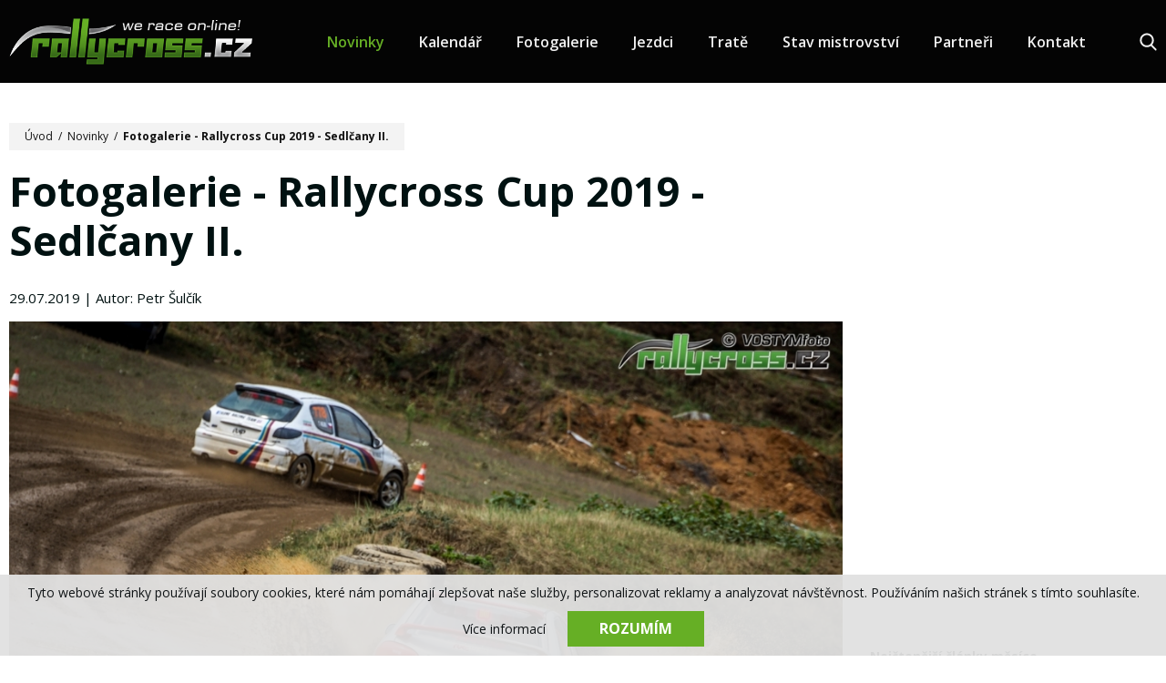

--- FILE ---
content_type: text/html; charset=UTF-8
request_url: https://www.rallycross.cz/novinky/fotogalerie-rallycross-cup-2019-sedlcany-ii
body_size: 7061
content:
<!DOCTYPE html>
<html lang="cs">
    <head>
        <meta charset="utf-8">
        <meta name="robots" content="index,follow">        <link rel="canonical" href="https://www.rallycross.cz/novinky/fotogalerie-rallycross-cup-2019-sedlcany-ii">
        <meta name="author" content="S2 STUDIO s.r.o. - INTERNETOVÉ SLUŽBY, GRAFIKA, VÝROBA REKLAMY, MARKETING, https://www.s2studio.cz, standa(at)s2studio.cz">
        <meta name="viewport" content="width=device-width, initial-scale=1.0">

        <meta name="keywords" content="rallycross, cb auto, zpravodajstv&iacute;, motosport, rally, z&aacute;vody, &scaron;ampion&aacute;t, mistrovstv&iacute; světa,Fotogalerie - Rallycross Cup 2019 - Sedlčany II." lang="cs">
        <meta name="description" content="Online zpravodajstv&iacute; ze světa rallycrosu - Fotogalerie - Rallycross Cup 2019 - Sedlčany II." lang="cs">

        <meta property="og:title" content="Fotogalerie - Rallycross Cup 2019 - Sedlčany II." />
        <meta property="og:description" content="Online zpravodajstv&iacute; ze světa rallycrosu - Fotogalerie - Rallycross Cup 2019 - Sedlčany II." /><meta property="og:image" content="https://www.rallycross.cz/media/images/news/fotogalerie-rallycross-cup-2019-sedlcany-ii.jpg" /><meta property="og:image:secure_url" content="https://www.rallycross.cz/media/images/news/fotogalerie-rallycross-cup-2019-sedlcany-ii.jpg" />
                <meta property="og:image:width" content="1320" />
                <meta property="og:image:height" content="880" /><meta property="og:image:alt" content="Fotogalerie - Rallycross Cup 2019 - Sedlčany II." />
        <meta property="og:url" content="https://www.rallycross.cz/novinky/fotogalerie-rallycross-cup-2019-sedlcany-ii">

        <title>Fotogalerie - Rallycross Cup 2019 - Sedlčany II. | Rallycross.cz</title>

        <noscript id="deferred-styles">
        <link rel="stylesheet" href="/templates/css/print.css" media="print">
        <link rel="stylesheet" href="/templates/css/slick.min.css">
        <link rel="stylesheet" href="/templates/css/alertify.core.css">
        <link rel="stylesheet" href="/templates/css/alertify.default.css">
        <link rel="stylesheet" href="/templates/css/baguetteBox.min.css">
        <link rel="stylesheet" href="/templates/css/chosen.min.css">
        </noscript>

        <link rel="stylesheet" href="/templates/css/perfect-scrollbar.min.css">

        <link rel="apple-touch-icon" sizes="180x180" href="/apple-touch-icon.png">
        <link rel="icon" type="image/png" sizes="32x32" href="/favicon-32x32.png">
        <link rel="icon" type="image/png" sizes="16x16" href="/favicon-16x16.png">
        <link rel="manifest" href="/site.webmanifest">
        <link rel="mask-icon" href="/safari-pinned-tab.svg" color="#66af25">
        <meta name="msapplication-TileColor" content="#ffffff">
        <meta name="theme-color" content="#66af25">

        
        <link rel="stylesheet" href="https://fonts.googleapis.com/css?family=Open+Sans:400,600,700&amp;subset=latin-ext">
        <link rel="stylesheet" href="/templates/css/style.css?v=10.11">        <script src='https://www.google.com/recaptcha/api.js'></script>
        <script type="application/ld+json">
            {
            "@context": "http://schema.org",
            "@type": "WebPage",
            "breadcrumb": 
            {
            "@context": "http://schema.org",
            "@type": "BreadcrumbList",
            "itemListElement":
            [
             {
            "@type": "ListItem",
            "position": 1,
            "item":
            {
             "@id": "https://www.rallycross.cz",
             "name": "Úvod"
             }
           }
           
          ,{
            "@type": "ListItem",
            "position": 2,
            "item":
            {
             "@id": "/novinky/fotogalerie-rallycross-cup-2019-sedlcany-ii",
             "name": "Fotogalerie - Rallycross Cup 2019 - Sedlčany II."
             }
           }
           
            ]
           }
            ,
            "url": "https://www.rallycross.cz/novinky/fotogalerie-rallycross-cup-2019-sedlcany-ii",
            "name": "Fotogalerie - Rallycross Cup 2019 - Sedlčany II.",
            "lastReviewed":"2019-07-29T07:34:40+02:00",
                    "image":{
                        "@context": "http://schema.org",
                        "@type": "ImageObject",
                        "contentUrl": "https://www.rallycross.cz/media/images/news/fotogalerie-rallycross-cup-2019-sedlcany-ii.jpg",
                        "dateModified": "2019-07-29T07:34:40+02:00",
                        "name": "Fotogalerie - Rallycross Cup 2019 - Sedlčany II.",
                        "thumbnail":{
                                    "@context": "http://schema.org",
                                    "@type": "ImageObject",
                                    "contentUrl": "https://www.rallycross.cz/media/thumbs/news/thumb_300x300_fotogalerie-rallycross-cup-2019-sedlcany-ii.jpg?v=1564378480",
                                    "dateModified": "2019-07-29T07:34:40+02:00"
                                  }
                      },
                                "description": ""
            }
        </script>


        <!-- Global site tag (gtag.js) - Google Analytics -->
<script async src="https://www.googletagmanager.com/gtag/js?id=UA-142701290-1"></script>
<script>
  window.dataLayer = window.dataLayer || [];
  function gtag(){dataLayer.push(arguments);}
  gtag('js', new Date());

  gtag('config', 'UA-142701290-1');
</script>    </head>

    <body class="p_news">
        <div class="cookies">     <span>Tyto webové stránky používají soubory cookies, které nám pomáhají zlepšovat naše služby, personalizovat reklamy a analyzovat návštěvnost. Používáním našich stránek s tímto souhlasíte.</span>     <div class="right">         <a href="/zpracovani-osobnich-udaju" class="popup">Více informací</a>         <button id="cookie_agreed" class="submit btn" type="submit">Rozumím</button>     </div>   </div><div id="fb-root"></div><script async defer crossorigin="anonymous" src="https://connect.facebook.net/cs_CZ/sdk.js#xfbml=1&version=v19.0" nonce="88wTtqS6"></script><header><div class="limited"><div class="logo"><a href="/" title="Rallycross.cz"><img src="/images/logo.png" alt="Rallycross.cz" title="Rallycross.cz"></a></div><div class="right_block"><div class="menu"><ul><li  class="menu_item_first active_menu_item"><a title="" href="/novinky" >Novinky</a></li><li  class="menu_item "><a title="" href="/kalendar" >Kalendář</a></li><li  class="menu_item "><a title="" href="/fotogalerie" >Fotogalerie</a></li><li  class="menu_item "><a title="" href="/jezdci" >Jezdci</a></li><li  class="menu_item "><a title="" href="/trate" >Tratě</a></li><li  class="menu_item "><a title="" href="/vysledky" >Stav mistrovství</a></li><li  class="menu_item "><a title="" href="/partneri" >Partneři</a></li><li  class="menu_item_last "><a title="" href="/kontakt" >Kontakt</a></li></ul></div><div class="search_btn"><div class="wrap"><a href="javascript:void(0)" class="b"><svg xmlns="http://www.w3.org/2000/svg" viewBox="0 0 56.966 56.966"><path d="M55.146,51.887L41.588,37.786c3.486-4.144,5.396-9.358,5.396-14.786c0-12.682-10.318-23-23-23s-23,10.318-23,23s10.318,23,23,23c4.761,0,9.298-1.436,13.177-4.162l13.661,14.208c0.571,0.593,1.339,0.92,2.162,0.92c0.779,0,1.518-0.297,2.079-0.837C56.255,54.982,56.293,53.08,55.146,51.887z M23.984,6c9.374,0,17,7.626,17,17s-7.626,17-17,17s-17-7.626-17-17S14.61,6,23.984,6z"/></svg></a><div class="formwrp"><div class="form"><form class="search_form" action="/search" method="get"><input type="text" id="s" name="s" value="" placeholder="Zadejte hledaný výraz..." /><button type="submit" class="btn">Hledat</button></form></div><a href="javascript:void(0)" class="close"><svg xmlns="http://www.w3.org/2000/svg" viewBox="0 0 46 46"><line class="st0" x1="4.3" y1="4" x2="41.9" y2="42.2"></line><line class="st0" x1="41.9" y1="4" x2="4.3" y2="42.2"></line></svg></a></div></div></div><a class="menu_btn" href="javascript:void(0)">      <span class="l1"></span>      <span class="l2"></span>      <span class="t">menu</span></a></div></div></header><div class="res_menu"><div class="wrap" id="rmm"><ul><li  class="menu_item_first active_menu_item"><a title="" href="/novinky" >Novinky</a></li><li  class="menu_item "><a title="" href="/kalendar" >Kalendář</a></li><li  class="menu_item "><a title="" href="/fotogalerie" >Fotogalerie</a></li><li  class="menu_item "><a title="" href="/jezdci" >Jezdci</a></li><li  class="menu_item "><a title="" href="/trate" >Tratě</a></li><li  class="menu_item "><a title="" href="/vysledky" >Stav mistrovství</a></li><li  class="menu_item "><a title="" href="/partneri" >Partneři</a></li><li  class="menu_item_last "><a title="" href="/kontakt" >Kontakt</a></li></ul></div><div class="bottom_block"><p><a href="https://cs-cz.facebook.com/rallycrosscz/" target="_blank"><img alt="Najdete nás na Facebooku" src="/media/editor/fb.svg" style="height:52px; width:52px" title="Najdete nás na Facebooku" /></a><a href="https://www.instagram.com/rallycrosscz/" target="_blank"><img alt="Instagram" src="/media/editor/insta.svg" style="height:52px; width:52px" /></a><a href="https://www.youtube.com/channel/UC7QxvaeqcwlqwU1L73vEl8A" target="_blank"><img alt="Youtube" src="/media/editor/yt.svg" style="height:52px; width:52px" /></a><a href="/news?task=rss" target="_blank"><img alt="RSS" src="/media/editor/rs.svg" style="height:52px; width:52px" /></a></p>
</div></div><div class="gap"></div><main><div class="limited"><section><div class="breadcrumbs"><a href="/">Úvod</a>&nbsp; /&nbsp;&nbsp;<a href="/novinky">Novinky</a>&nbsp; /&nbsp;&nbsp;<span>Fotogalerie - Rallycross Cup 2019 - Sedlčany II.</span></div><h1>Fotogalerie - Rallycross Cup 2019 - Sedlčany II.</h1><div class="pub_author">29.07.2019 | Autor: Petr Šulčík</div><a href="/media/thumbs/news/thumb_2000x2000_fotogalerie-rallycross-cup-2019-sedlcany-ii.jpg?v=1564378480" title="Fotogalerie - Rallycross Cup 2019 - Sedlčany II." class="lightbox bigill"><img class="illustration_image" src="/media/thumbs/news/thumb_1050x1050_fotogalerie-rallycross-cup-2019-sedlcany-ii.jpg?v=1564378480" alt="Fotogalerie - Rallycross Cup 2019 - Sedlčany II."></a><article><div class="perex">Fotogalerie ze třetího závodu Rallycross Cupu 2019, který se jel v Sedlčanech od Michala Vostárka.</div><p><img alt="" src="/media/editor/RXCUP19/7.jpg" style="height:547px; width:820px" /><img alt="" src="/media/editor/RXCUP19/77.jpg" style="height:547px; width:820px" /></p>
<div class="gallery"><div class="gallery_title">Rallycross Cup 2019 - Sedlčany II.<span>(96)</span></div><div class="gallery_description"></div><a href="/media/thumbs/gallery/thumb_2000x2000_1_5.jpg?v=1564378221" class="lb"><img src="/media/thumbs/gallery/thumb_202x144_1_5.jpg?v=1564378144" alt="1" title="Kliknutím zvětšíte" class="gallery_img"><span title="Kliknutím zvětšíte"></span></a><a href="/media/thumbs/gallery/thumb_2000x2000_2_4.jpg?v=1564378221" class="lb"><img src="/media/thumbs/gallery/thumb_202x144_2_4.jpg?v=1564378145" alt="2" title="Kliknutím zvětšíte" class="gallery_img"><span title="Kliknutím zvětšíte"></span></a><a href="/media/thumbs/gallery/thumb_2000x2000_3_4.jpg?v=1564378221" class="lb"><img src="/media/thumbs/gallery/thumb_202x144_3_4.jpg?v=1564378145" alt="3" title="Kliknutím zvětšíte" class="gallery_img"><span title="Kliknutím zvětšíte"></span></a><a href="/media/thumbs/gallery/thumb_2000x2000_4_4.jpg?v=1564378221" class="lb"><img src="/media/thumbs/gallery/thumb_202x144_4_4.jpg?v=1564378146" alt="4" title="Kliknutím zvětšíte" class="gallery_img"><span title="Kliknutím zvětšíte"></span></a><div class="hid"><button class="btn"><span>Načíst další</span><svg xmlns="http://www.w3.org/2000/svg" viewBox="0 0 31.5 31.5"><path d="M5,21.2c-0.4-0.4-0.4-1.1,0-1.6c0.4-0.4,1.1-0.4,1.6,0l8,8V1.1c0-0.6,0.5-1.1,1.1-1.1s1.1,0.5,1.1,1.1v26.6l8-8c0.4-0.4,1.2-0.4,1.6,0c0.4,0.4,0.4,1.1,0,1.6l-10,10c-0.4,0.4-1.1,0.4-1.6,0L5,21.2z"/></svg></button><a href="/media/thumbs/gallery/thumb_2000x2000_5_5.jpg?v=1564378221" class="lb"><img src="/media/thumbs/gallery/thumb_202x144_5_5.jpg?v=1564378146" alt="5" title="Kliknutím zvětšíte" class="gallery_img"><span title="Kliknutím zvětšíte"></span></a><a href="/media/thumbs/gallery/thumb_2000x2000_6_4.jpg?v=1564378221" class="lb"><img src="/media/thumbs/gallery/thumb_202x144_6_4.jpg?v=1564378147" alt="6" title="Kliknutím zvětšíte" class="gallery_img"><span title="Kliknutím zvětšíte"></span></a><a href="/media/thumbs/gallery/thumb_2000x2000_7_4.jpg?v=1564378221" class="lb"><img src="/media/thumbs/gallery/thumb_202x144_7_4.jpg?v=1564378148" alt="7" title="Kliknutím zvětšíte" class="gallery_img"><span title="Kliknutím zvětšíte"></span></a><a href="/media/thumbs/gallery/thumb_2000x2000_8_4.jpg?v=1564378221" class="lb"><img src="/media/thumbs/gallery/thumb_202x144_8_4.jpg?v=1564378149" alt="8" title="Kliknutím zvětšíte" class="gallery_img"><span title="Kliknutím zvětšíte"></span></a><a href="/media/thumbs/gallery/thumb_2000x2000_9_4.jpg?v=1564378221" class="lb"><img src="/media/thumbs/gallery/thumb_202x144_9_4.jpg?v=1564378149" alt="9" title="Kliknutím zvětšíte" class="gallery_img"><span title="Kliknutím zvětšíte"></span></a><a href="/media/thumbs/gallery/thumb_2000x2000_10_6.jpg?v=1564378221" class="lb"><img src="/media/thumbs/gallery/thumb_202x144_10_6.jpg?v=1564378150" alt="10" title="Kliknutím zvětšíte" class="gallery_img"><span title="Kliknutím zvětšíte"></span></a><a href="/media/thumbs/gallery/thumb_2000x2000_11_5.jpg?v=1564378221" class="lb"><img src="/media/thumbs/gallery/thumb_202x144_11_5.jpg?v=1564378151" alt="11" title="Kliknutím zvětšíte" class="gallery_img"><span title="Kliknutím zvětšíte"></span></a><a href="/media/thumbs/gallery/thumb_2000x2000_12_5.jpg?v=1564378221" class="lb"><img src="/media/thumbs/gallery/thumb_202x144_12_5.jpg?v=1564378151" alt="12" title="Kliknutím zvětšíte" class="gallery_img"><span title="Kliknutím zvětšíte"></span></a><a href="/media/thumbs/gallery/thumb_2000x2000_13_5.jpg?v=1564378221" class="lb"><img src="/media/thumbs/gallery/thumb_202x144_13_5.jpg?v=1564378152" alt="13" title="Kliknutím zvětšíte" class="gallery_img"><span title="Kliknutím zvětšíte"></span></a><a href="/media/thumbs/gallery/thumb_2000x2000_14_5.jpg?v=1564378221" class="lb"><img src="/media/thumbs/gallery/thumb_202x144_14_5.jpg?v=1564378153" alt="14" title="Kliknutím zvětšíte" class="gallery_img"><span title="Kliknutím zvětšíte"></span></a><a href="/media/thumbs/gallery/thumb_2000x2000_15_6.jpg?v=1564378221" class="lb"><img src="/media/thumbs/gallery/thumb_202x144_15_6.jpg?v=1564378153" alt="15" title="Kliknutím zvětšíte" class="gallery_img"><span title="Kliknutím zvětšíte"></span></a><a href="/media/thumbs/gallery/thumb_2000x2000_16_5.jpg?v=1564378221" class="lb"><img src="/media/thumbs/gallery/thumb_202x144_16_5.jpg?v=1564378154" alt="16" title="Kliknutím zvětšíte" class="gallery_img"><span title="Kliknutím zvětšíte"></span></a><a href="/media/thumbs/gallery/thumb_2000x2000_17_5.jpg?v=1564378221" class="lb"><img src="/media/thumbs/gallery/thumb_202x144_17_5.jpg?v=1564378155" alt="17" title="Kliknutím zvětšíte" class="gallery_img"><span title="Kliknutím zvětšíte"></span></a><a href="/media/thumbs/gallery/thumb_2000x2000_18_5.jpg?v=1564378221" class="lb"><img src="/media/thumbs/gallery/thumb_202x144_18_5.jpg?v=1564378155" alt="18" title="Kliknutím zvětšíte" class="gallery_img"><span title="Kliknutím zvětšíte"></span></a><a href="/media/thumbs/gallery/thumb_2000x2000_19_6.jpg?v=1564378221" class="lb"><img src="/media/thumbs/gallery/thumb_202x144_19_6.jpg?v=1564378156" alt="19" title="Kliknutím zvětšíte" class="gallery_img"><span title="Kliknutím zvětšíte"></span></a><a href="/media/thumbs/gallery/thumb_2000x2000_20_5.jpg?v=1564378221" class="lb"><img src="/media/thumbs/gallery/thumb_202x144_20_5.jpg?v=1564378157" alt="20" title="Kliknutím zvětšíte" class="gallery_img"><span title="Kliknutím zvětšíte"></span></a><a href="/media/thumbs/gallery/thumb_2000x2000_21_5.jpg?v=1564378221" class="lb"><img src="/media/thumbs/gallery/thumb_202x144_21_5.jpg?v=1564378158" alt="21" title="Kliknutím zvětšíte" class="gallery_img"><span title="Kliknutím zvětšíte"></span></a><a href="/media/thumbs/gallery/thumb_2000x2000_22_5.jpg?v=1564378221" class="lb"><img src="/media/thumbs/gallery/thumb_202x144_22_5.jpg?v=1564378158" alt="22" title="Kliknutím zvětšíte" class="gallery_img"><span title="Kliknutím zvětšíte"></span></a><a href="/media/thumbs/gallery/thumb_2000x2000_23_5.jpg?v=1564378221" class="lb"><img src="/media/thumbs/gallery/thumb_202x144_23_5.jpg?v=1564378159" alt="23" title="Kliknutím zvětšíte" class="gallery_img"><span title="Kliknutím zvětšíte"></span></a><a href="/media/thumbs/gallery/thumb_2000x2000_24_5.jpg?v=1564378221" class="lb"><img src="/media/thumbs/gallery/thumb_202x144_24_5.jpg?v=1564378159" alt="24" title="Kliknutím zvětšíte" class="gallery_img"><span title="Kliknutím zvětšíte"></span></a><a href="/media/thumbs/gallery/thumb_2000x2000_25_6.jpg?v=1564378221" class="lb"><img src="/media/thumbs/gallery/thumb_202x144_25_6.jpg?v=1564378160" alt="25" title="Kliknutím zvětšíte" class="gallery_img"><span title="Kliknutím zvětšíte"></span></a><a href="/media/thumbs/gallery/thumb_2000x2000_26_5.jpg?v=1564378221" class="lb"><img src="/media/thumbs/gallery/thumb_202x144_26_5.jpg?v=1564378160" alt="26" title="Kliknutím zvětšíte" class="gallery_img"><span title="Kliknutím zvětšíte"></span></a><a href="/media/thumbs/gallery/thumb_2000x2000_27_5.jpg?v=1564378221" class="lb"><img src="/media/thumbs/gallery/thumb_202x144_27_5.jpg?v=1564378161" alt="27" title="Kliknutím zvětšíte" class="gallery_img"><span title="Kliknutím zvětšíte"></span></a><a href="/media/thumbs/gallery/thumb_2000x2000_28_5.jpg?v=1564378221" class="lb"><img src="/media/thumbs/gallery/thumb_202x144_28_5.jpg?v=1564378162" alt="28" title="Kliknutím zvětšíte" class="gallery_img"><span title="Kliknutím zvětšíte"></span></a><a href="/media/thumbs/gallery/thumb_2000x2000_29_5.jpg?v=1564378221" class="lb"><img src="/media/thumbs/gallery/thumb_202x144_29_5.jpg?v=1564378163" alt="29" title="Kliknutím zvětšíte" class="gallery_img"><span title="Kliknutím zvětšíte"></span></a><a href="/media/thumbs/gallery/thumb_2000x2000_30_6.jpg?v=1564378221" class="lb"><img src="/media/thumbs/gallery/thumb_202x144_30_6.jpg?v=1564378163" alt="30" title="Kliknutím zvětšíte" class="gallery_img"><span title="Kliknutím zvětšíte"></span></a><a href="/media/thumbs/gallery/thumb_2000x2000_31_5.jpg?v=1564378221" class="lb"><img src="/media/thumbs/gallery/thumb_202x144_31_5.jpg?v=1564378164" alt="31" title="Kliknutím zvětšíte" class="gallery_img"><span title="Kliknutím zvětšíte"></span></a><a href="/media/thumbs/gallery/thumb_2000x2000_32_5.jpg?v=1564378221" class="lb"><img src="/media/thumbs/gallery/thumb_202x144_32_5.jpg?v=1564378164" alt="32" title="Kliknutím zvětšíte" class="gallery_img"><span title="Kliknutím zvětšíte"></span></a><a href="/media/thumbs/gallery/thumb_2000x2000_33_5.jpg?v=1564378221" class="lb"><img src="/media/thumbs/gallery/thumb_202x144_33_5.jpg?v=1564378165" alt="33" title="Kliknutím zvětšíte" class="gallery_img"><span title="Kliknutím zvětšíte"></span></a><a href="/media/thumbs/gallery/thumb_2000x2000_34_5.jpg?v=1564378221" class="lb"><img src="/media/thumbs/gallery/thumb_202x144_34_5.jpg?v=1564378166" alt="34" title="Kliknutím zvětšíte" class="gallery_img"><span title="Kliknutím zvětšíte"></span></a><a href="/media/thumbs/gallery/thumb_2000x2000_35_6.jpg?v=1564378221" class="lb"><img src="/media/thumbs/gallery/thumb_202x144_35_6.jpg?v=1564378166" alt="35" title="Kliknutím zvětšíte" class="gallery_img"><span title="Kliknutím zvětšíte"></span></a><a href="/media/thumbs/gallery/thumb_2000x2000_36_5.jpg?v=1564378221" class="lb"><img src="/media/thumbs/gallery/thumb_202x144_36_5.jpg?v=1564378167" alt="36" title="Kliknutím zvětšíte" class="gallery_img"><span title="Kliknutím zvětšíte"></span></a><a href="/media/thumbs/gallery/thumb_2000x2000_37_5.jpg?v=1564378221" class="lb"><img src="/media/thumbs/gallery/thumb_202x144_37_5.jpg?v=1564378168" alt="37" title="Kliknutím zvětšíte" class="gallery_img"><span title="Kliknutím zvětšíte"></span></a><a href="/media/thumbs/gallery/thumb_2000x2000_38_5.jpg?v=1564378221" class="lb"><img src="/media/thumbs/gallery/thumb_202x144_38_5.jpg?v=1564378169" alt="38" title="Kliknutím zvětšíte" class="gallery_img"><span title="Kliknutím zvětšíte"></span></a><a href="/media/thumbs/gallery/thumb_2000x2000_39_5.jpg?v=1564378221" class="lb"><img src="/media/thumbs/gallery/thumb_202x144_39_5.jpg?v=1564378169" alt="39" title="Kliknutím zvětšíte" class="gallery_img"><span title="Kliknutím zvětšíte"></span></a><a href="/media/thumbs/gallery/thumb_2000x2000_40_6.jpg?v=1564378221" class="lb"><img src="/media/thumbs/gallery/thumb_202x144_40_6.jpg?v=1564378170" alt="40" title="Kliknutím zvětšíte" class="gallery_img"><span title="Kliknutím zvětšíte"></span></a><a href="/media/thumbs/gallery/thumb_2000x2000_41_5.jpg?v=1564378221" class="lb"><img src="/media/thumbs/gallery/thumb_202x144_41_5.jpg?v=1564378171" alt="41" title="Kliknutím zvětšíte" class="gallery_img"><span title="Kliknutím zvětšíte"></span></a><a href="/media/thumbs/gallery/thumb_2000x2000_42_6.jpg?v=1564378221" class="lb"><img src="/media/thumbs/gallery/thumb_202x144_42_6.jpg?v=1564378172" alt="42" title="Kliknutím zvětšíte" class="gallery_img"><span title="Kliknutím zvětšíte"></span></a><a href="/media/thumbs/gallery/thumb_2000x2000_43_6.jpg?v=1564378221" class="lb"><img src="/media/thumbs/gallery/thumb_202x144_43_6.jpg?v=1564378172" alt="43" title="Kliknutím zvětšíte" class="gallery_img"><span title="Kliknutím zvětšíte"></span></a><a href="/media/thumbs/gallery/thumb_2000x2000_44_6.jpg?v=1564378221" class="lb"><img src="/media/thumbs/gallery/thumb_202x144_44_6.jpg?v=1564378173" alt="44" title="Kliknutím zvětšíte" class="gallery_img"><span title="Kliknutím zvětšíte"></span></a><a href="/media/thumbs/gallery/thumb_2000x2000_45_6.jpg?v=1564378221" class="lb"><img src="/media/thumbs/gallery/thumb_202x144_45_6.jpg?v=1564378174" alt="45" title="Kliknutím zvětšíte" class="gallery_img"><span title="Kliknutím zvětšíte"></span></a><a href="/media/thumbs/gallery/thumb_2000x2000_46_6.jpg?v=1564378221" class="lb"><img src="/media/thumbs/gallery/thumb_202x144_46_6.jpg?v=1564378175" alt="46" title="Kliknutím zvětšíte" class="gallery_img"><span title="Kliknutím zvětšíte"></span></a><a href="/media/thumbs/gallery/thumb_2000x2000_47_6.jpg?v=1564378221" class="lb"><img src="/media/thumbs/gallery/thumb_202x144_47_6.jpg?v=1564378175" alt="47" title="Kliknutím zvětšíte" class="gallery_img"><span title="Kliknutím zvětšíte"></span></a><a href="/media/thumbs/gallery/thumb_2000x2000_48_6.jpg?v=1564378221" class="lb"><img src="/media/thumbs/gallery/thumb_202x144_48_6.jpg?v=1564378176" alt="48" title="Kliknutím zvětšíte" class="gallery_img"><span title="Kliknutím zvětšíte"></span></a><a href="/media/thumbs/gallery/thumb_2000x2000_49_6.jpg?v=1564378221" class="lb"><img src="/media/thumbs/gallery/thumb_202x144_49_6.jpg?v=1564378177" alt="49" title="Kliknutím zvětšíte" class="gallery_img"><span title="Kliknutím zvětšíte"></span></a><a href="/media/thumbs/gallery/thumb_2000x2000_50_6.jpg?v=1564378221" class="lb"><img src="/media/thumbs/gallery/thumb_202x144_50_6.jpg?v=1564378178" alt="50" title="Kliknutím zvětšíte" class="gallery_img"><span title="Kliknutím zvětšíte"></span></a><a href="/media/thumbs/gallery/thumb_2000x2000_51_6.jpg?v=1564378221" class="lb"><img src="/media/thumbs/gallery/thumb_202x144_51_6.jpg?v=1564378179" alt="51" title="Kliknutím zvětšíte" class="gallery_img"><span title="Kliknutím zvětšíte"></span></a><a href="/media/thumbs/gallery/thumb_2000x2000_52_6.jpg?v=1564378221" class="lb"><img src="/media/thumbs/gallery/thumb_202x144_52_6.jpg?v=1564378179" alt="52" title="Kliknutím zvětšíte" class="gallery_img"><span title="Kliknutím zvětšíte"></span></a><a href="/media/thumbs/gallery/thumb_2000x2000_53_6.jpg?v=1564378221" class="lb"><img src="/media/thumbs/gallery/thumb_202x144_53_6.jpg?v=1564378180" alt="53" title="Kliknutím zvětšíte" class="gallery_img"><span title="Kliknutím zvětšíte"></span></a><a href="/media/thumbs/gallery/thumb_2000x2000_54_6.jpg?v=1564378221" class="lb"><img src="/media/thumbs/gallery/thumb_202x144_54_6.jpg?v=1564378181" alt="54" title="Kliknutím zvětšíte" class="gallery_img"><span title="Kliknutím zvětšíte"></span></a><a href="/media/thumbs/gallery/thumb_2000x2000_55_6.jpg?v=1564378221" class="lb"><img src="/media/thumbs/gallery/thumb_202x144_55_6.jpg?v=1564378182" alt="55" title="Kliknutím zvětšíte" class="gallery_img"><span title="Kliknutím zvětšíte"></span></a><a href="/media/thumbs/gallery/thumb_2000x2000_56_6.jpg?v=1564378221" class="lb"><img src="/media/thumbs/gallery/thumb_202x144_56_6.jpg?v=1564378182" alt="56" title="Kliknutím zvětšíte" class="gallery_img"><span title="Kliknutím zvětšíte"></span></a><a href="/media/thumbs/gallery/thumb_2000x2000_57_6.jpg?v=1564378221" class="lb"><img src="/media/thumbs/gallery/thumb_202x144_57_6.jpg?v=1564378183" alt="57" title="Kliknutím zvětšíte" class="gallery_img"><span title="Kliknutím zvětšíte"></span></a><a href="/media/thumbs/gallery/thumb_2000x2000_58_6.jpg?v=1564378221" class="lb"><img src="/media/thumbs/gallery/thumb_202x144_58_6.jpg?v=1564378184" alt="58" title="Kliknutím zvětšíte" class="gallery_img"><span title="Kliknutím zvětšíte"></span></a><a href="/media/thumbs/gallery/thumb_2000x2000_59_6.jpg?v=1564378221" class="lb"><img src="/media/thumbs/gallery/thumb_202x144_59_6.jpg?v=1564378185" alt="59" title="Kliknutím zvětšíte" class="gallery_img"><span title="Kliknutím zvětšíte"></span></a><a href="/media/thumbs/gallery/thumb_2000x2000_60_6.jpg?v=1564378221" class="lb"><img src="/media/thumbs/gallery/thumb_202x144_60_6.jpg?v=1564378186" alt="60" title="Kliknutím zvětšíte" class="gallery_img"><span title="Kliknutím zvětšíte"></span></a><a href="/media/thumbs/gallery/thumb_2000x2000_61_5.jpg?v=1564378221" class="lb"><img src="/media/thumbs/gallery/thumb_202x144_61_5.jpg?v=1564378187" alt="61" title="Kliknutím zvětšíte" class="gallery_img"><span title="Kliknutím zvětšíte"></span></a><a href="/media/thumbs/gallery/thumb_2000x2000_62_5.jpg?v=1564378221" class="lb"><img src="/media/thumbs/gallery/thumb_202x144_62_5.jpg?v=1564378188" alt="62" title="Kliknutím zvětšíte" class="gallery_img"><span title="Kliknutím zvětšíte"></span></a><a href="/media/thumbs/gallery/thumb_2000x2000_63_5.jpg?v=1564378221" class="lb"><img src="/media/thumbs/gallery/thumb_202x144_63_5.jpg?v=1564378189" alt="63" title="Kliknutím zvětšíte" class="gallery_img"><span title="Kliknutím zvětšíte"></span></a><a href="/media/thumbs/gallery/thumb_2000x2000_64_5.jpg?v=1564378221" class="lb"><img src="/media/thumbs/gallery/thumb_202x144_64_5.jpg?v=1564378189" alt="64" title="Kliknutím zvětšíte" class="gallery_img"><span title="Kliknutím zvětšíte"></span></a><a href="/media/thumbs/gallery/thumb_2000x2000_65_5.jpg?v=1564378221" class="lb"><img src="/media/thumbs/gallery/thumb_202x144_65_5.jpg?v=1564378190" alt="65" title="Kliknutím zvětšíte" class="gallery_img"><span title="Kliknutím zvětšíte"></span></a><a href="/media/thumbs/gallery/thumb_2000x2000_66_5.jpg?v=1564378221" class="lb"><img src="/media/thumbs/gallery/thumb_202x144_66_5.jpg?v=1564378191" alt="66" title="Kliknutím zvětšíte" class="gallery_img"><span title="Kliknutím zvětšíte"></span></a><a href="/media/thumbs/gallery/thumb_2000x2000_67_5.jpg?v=1564378221" class="lb"><img src="/media/thumbs/gallery/thumb_202x144_67_5.jpg?v=1564378192" alt="67" title="Kliknutím zvětšíte" class="gallery_img"><span title="Kliknutím zvětšíte"></span></a><a href="/media/thumbs/gallery/thumb_2000x2000_68_5.jpg?v=1564378221" class="lb"><img src="/media/thumbs/gallery/thumb_202x144_68_5.jpg?v=1564378193" alt="68" title="Kliknutím zvětšíte" class="gallery_img"><span title="Kliknutím zvětšíte"></span></a><a href="/media/thumbs/gallery/thumb_2000x2000_69_5.jpg?v=1564378221" class="lb"><img src="/media/thumbs/gallery/thumb_202x144_69_5.jpg?v=1564378194" alt="69" title="Kliknutím zvětšíte" class="gallery_img"><span title="Kliknutím zvětšíte"></span></a><a href="/media/thumbs/gallery/thumb_2000x2000_70_5.jpg?v=1564378221" class="lb"><img src="/media/thumbs/gallery/thumb_202x144_70_5.jpg?v=1564378195" alt="70" title="Kliknutím zvětšíte" class="gallery_img"><span title="Kliknutím zvětšíte"></span></a><a href="/media/thumbs/gallery/thumb_2000x2000_71_4.jpg?v=1564378221" class="lb"><img src="/media/thumbs/gallery/thumb_202x144_71_4.jpg?v=1564378196" alt="71" title="Kliknutím zvětšíte" class="gallery_img"><span title="Kliknutím zvětšíte"></span></a><a href="/media/thumbs/gallery/thumb_2000x2000_72_4.jpg?v=1564378221" class="lb"><img src="/media/thumbs/gallery/thumb_202x144_72_4.jpg?v=1564378197" alt="72" title="Kliknutím zvětšíte" class="gallery_img"><span title="Kliknutím zvětšíte"></span></a><a href="/media/thumbs/gallery/thumb_2000x2000_73_3.jpg?v=1564378221" class="lb"><img src="/media/thumbs/gallery/thumb_202x144_73_3.jpg?v=1564378198" alt="73" title="Kliknutím zvětšíte" class="gallery_img"><span title="Kliknutím zvětšíte"></span></a><a href="/media/thumbs/gallery/thumb_2000x2000_74_3.jpg?v=1564378221" class="lb"><img src="/media/thumbs/gallery/thumb_202x144_74_3.jpg?v=1564378198" alt="74" title="Kliknutím zvětšíte" class="gallery_img"><span title="Kliknutím zvětšíte"></span></a><a href="/media/thumbs/gallery/thumb_2000x2000_75_3.jpg?v=1564378221" class="lb"><img src="/media/thumbs/gallery/thumb_202x144_75_3.jpg?v=1564378199" alt="75" title="Kliknutím zvětšíte" class="gallery_img"><span title="Kliknutím zvětšíte"></span></a><a href="/media/thumbs/gallery/thumb_2000x2000_76_3.jpg?v=1564378221" class="lb"><img src="/media/thumbs/gallery/thumb_202x144_76_3.jpg?v=1564378200" alt="76" title="Kliknutím zvětšíte" class="gallery_img"><span title="Kliknutím zvětšíte"></span></a><a href="/media/thumbs/gallery/thumb_2000x2000_77_3.jpg?v=1564378221" class="lb"><img src="/media/thumbs/gallery/thumb_202x144_77_3.jpg?v=1564378201" alt="77" title="Kliknutím zvětšíte" class="gallery_img"><span title="Kliknutím zvětšíte"></span></a><a href="/media/thumbs/gallery/thumb_2000x2000_78_3.jpg?v=1564378221" class="lb"><img src="/media/thumbs/gallery/thumb_202x144_78_3.jpg?v=1564378202" alt="78" title="Kliknutím zvětšíte" class="gallery_img"><span title="Kliknutím zvětšíte"></span></a><a href="/media/thumbs/gallery/thumb_2000x2000_79_3.jpg?v=1564378221" class="lb"><img src="/media/thumbs/gallery/thumb_202x144_79_3.jpg?v=1564378203" alt="79" title="Kliknutím zvětšíte" class="gallery_img"><span title="Kliknutím zvětšíte"></span></a><a href="/media/thumbs/gallery/thumb_2000x2000_80_4.jpg?v=1564378221" class="lb"><img src="/media/thumbs/gallery/thumb_202x144_80_4.jpg?v=1564378204" alt="80" title="Kliknutím zvětšíte" class="gallery_img"><span title="Kliknutím zvětšíte"></span></a><a href="/media/thumbs/gallery/thumb_2000x2000_81_3.jpg?v=1564378221" class="lb"><img src="/media/thumbs/gallery/thumb_202x144_81_3.jpg?v=1564378205" alt="81" title="Kliknutím zvětšíte" class="gallery_img"><span title="Kliknutím zvětšíte"></span></a><a href="/media/thumbs/gallery/thumb_2000x2000_82_3.jpg?v=1564378221" class="lb"><img src="/media/thumbs/gallery/thumb_202x144_82_3.jpg?v=1564378206" alt="82" title="Kliknutím zvětšíte" class="gallery_img"><span title="Kliknutím zvětšíte"></span></a><a href="/media/thumbs/gallery/thumb_2000x2000_83_3.jpg?v=1564378221" class="lb"><img src="/media/thumbs/gallery/thumb_202x144_83_3.jpg?v=1564378207" alt="83" title="Kliknutím zvětšíte" class="gallery_img"><span title="Kliknutím zvětšíte"></span></a><a href="/media/thumbs/gallery/thumb_2000x2000_84_3.jpg?v=1564378221" class="lb"><img src="/media/thumbs/gallery/thumb_202x144_84_3.jpg?v=1564378208" alt="84" title="Kliknutím zvětšíte" class="gallery_img"><span title="Kliknutím zvětšíte"></span></a><a href="/media/thumbs/gallery/thumb_2000x2000_85_3.jpg?v=1564378221" class="lb"><img src="/media/thumbs/gallery/thumb_202x144_85_3.jpg?v=1564378209" alt="85" title="Kliknutím zvětšíte" class="gallery_img"><span title="Kliknutím zvětšíte"></span></a><a href="/media/thumbs/gallery/thumb_2000x2000_86_3.jpg?v=1564378221" class="lb"><img src="/media/thumbs/gallery/thumb_202x144_86_3.jpg?v=1564378210" alt="86" title="Kliknutím zvětšíte" class="gallery_img"><span title="Kliknutím zvětšíte"></span></a><a href="/media/thumbs/gallery/thumb_2000x2000_87_3.jpg?v=1564378221" class="lb"><img src="/media/thumbs/gallery/thumb_202x144_87_3.jpg?v=1564378211" alt="87" title="Kliknutím zvětšíte" class="gallery_img"><span title="Kliknutím zvětšíte"></span></a><a href="/media/thumbs/gallery/thumb_2000x2000_88_3.jpg?v=1564378221" class="lb"><img src="/media/thumbs/gallery/thumb_202x144_88_3.jpg?v=1564378212" alt="88" title="Kliknutím zvětšíte" class="gallery_img"><span title="Kliknutím zvětšíte"></span></a><a href="/media/thumbs/gallery/thumb_2000x2000_89_3.jpg?v=1564378221" class="lb"><img src="/media/thumbs/gallery/thumb_202x144_89_3.jpg?v=1564378213" alt="89" title="Kliknutím zvětšíte" class="gallery_img"><span title="Kliknutím zvětšíte"></span></a><a href="/media/thumbs/gallery/thumb_2000x2000_90_3.jpg?v=1564378221" class="lb"><img src="/media/thumbs/gallery/thumb_202x144_90_3.jpg?v=1564378214" alt="90" title="Kliknutím zvětšíte" class="gallery_img"><span title="Kliknutím zvětšíte"></span></a><a href="/media/thumbs/gallery/thumb_2000x2000_91_3.jpg?v=1564378221" class="lb"><img src="/media/thumbs/gallery/thumb_202x144_91_3.jpg?v=1564378215" alt="91" title="Kliknutím zvětšíte" class="gallery_img"><span title="Kliknutím zvětšíte"></span></a><a href="/media/thumbs/gallery/thumb_2000x2000_92_3.jpg?v=1564378221" class="lb"><img src="/media/thumbs/gallery/thumb_202x144_92_3.jpg?v=1564378216" alt="92" title="Kliknutím zvětšíte" class="gallery_img"><span title="Kliknutím zvětšíte"></span></a><a href="/media/thumbs/gallery/thumb_2000x2000_93_3.jpg?v=1564378221" class="lb"><img src="/media/thumbs/gallery/thumb_202x144_93_3.jpg?v=1564378217" alt="93" title="Kliknutím zvětšíte" class="gallery_img"><span title="Kliknutím zvětšíte"></span></a><a href="/media/thumbs/gallery/thumb_2000x2000_94_3.jpg?v=1564378221" class="lb"><img src="/media/thumbs/gallery/thumb_202x144_94_3.jpg?v=1564378218" alt="94" title="Kliknutím zvětšíte" class="gallery_img"><span title="Kliknutím zvětšíte"></span></a><a href="/media/thumbs/gallery/thumb_2000x2000_95_3.jpg?v=1564378221" class="lb"><img src="/media/thumbs/gallery/thumb_202x144_95_3.jpg?v=1564378219" alt="95" title="Kliknutím zvětšíte" class="gallery_img"><span title="Kliknutím zvětšíte"></span></a><a href="/media/thumbs/gallery/thumb_2000x2000_96_3.jpg?v=1564378221" class="lb"><img src="/media/thumbs/gallery/thumb_202x144_96_3.jpg?v=1564378220" alt="96" title="Kliknutím zvětšíte" class="gallery_img"><span title="Kliknutím zvětšíte"></span></a></div></div></article><div class="comments"><div class="fb-comments" data-href="https://www.rallycross.cz/novinky/fotogalerie-rallycross-cup-2019-sedlcany-ii" data-width="100%" data-numposts="5"></div></div><div class="buttons"><a href="/novinky/seznam-prihlasenych-do-nemecka" class="b prev"><svg xmlns="http://www.w3.org/2000/svg" viewBox="0 0 31.5 31.5"><path d="M10.3,5c0.4-0.4,1.1-0.4,1.6,0c0.4,0.4,0.4,1.1,0,1.6l-8,8h26.6c0.6,0,1.1,0.5,1.1,1.1s-0.5,1.1-1.1,1.1H3.8l8,8c0.4,0.4,0.4,1.2,0,1.6c-0.4,0.4-1.1,0.4-1.6,0l-10-10c-0.4-0.4-0.4-1.1,0-1.6L10.3,5z"/></svg><span>Předchozí článek</span></a><div class="share"><p>Sdílet na:</p><a href="http://www.facebook.com/share.php?u=https://www.rallycross.cz/novinky/fotogalerie-rallycross-cup-2019-sedlcany-ii&title=Fotogalerie+-+Rallycross+Cup+2019+-+Sedl%C4%8Dany+II." target="_blank"><img src="/images/icon_facebook.svg" alt="ikona facebook"><span class="circle"><span><em></em></span><span><em></em></span></span></a><a href="http://twitter.com/intent/tweet?status=Fotogalerie+-+Rallycross+Cup+2019+-+Sedl%C4%8Dany+II.https://www.rallycross.cz/novinky/fotogalerie-rallycross-cup-2019-sedlcany-ii" target="_blank"><img src="/images/icon_twitter.svg" alt="ikona twitter"><span class="circle"><span><em></em></span><span><em></em></span></span></a><a href="mailto:?subject=Rallycross.cz-Fotogalerie+-+Rallycross+Cup+2019+-+Sedl%C4%8Dany+II.&body=https://www.rallycross.cz/novinky/fotogalerie-rallycross-cup-2019-sedlcany-ii"><img src="/images/icon_mail.svg" alt="ikona mail"><span class="circle"><span><em></em></span><span><em></em></span></span></a></div><a href="/novinky/titansrx-v-lydden-hillu-vyhral-heikkinen-a-kevin-hansen" class="b next"><span>Další článek</span><svg xmlns="http://www.w3.org/2000/svg" viewBox="0 0 31.5 22.1"><path d="M31.2,10.3c0.4,0.4,0.4,1.1,0,1.6l-10,10c-0.4,0.4-1.1,0.4-1.6,0c-0.4-0.4-0.4-1.1,0-1.6l8-8H1.1c-0.6,0-1.1-0.5-1.1-1.1C0,10.4,0.5,10,1.1,10h26.6l-8-8c-0.4-0.4-0.4-1.1,0-1.6c0.4-0.4,1.1-0.4,1.6,0L31.2,10.3z"/></svg></a></div></section><aside><div class="fbwrp"><div class="fb-page" data-href="https://www.facebook.com/rallycrosscz" data-tabs="timeline" data-width="" data-height="" data-small-header="false" data-adapt-container-width="true" data-hide-cover="false" data-show-facepile="true"><blockquote cite="https://www.facebook.com/rallycrosscz" class="fb-xfbml-parse-ignore"><a href="https://www.facebook.com/rallycrosscz">rallycross.cz</a></blockquote></div></div><div class="most_views"><h2>Nejčtenější články měsíce</h2><div class="wrp"><a href="/novinky/rx-sosnova-2020-online-vysledky-a-livestream" title="RX Sosnová 2020 - online výsledky a livestream" class="itm"><div class="img"><img src="/images/not_image_news.png" data-src="/media/thumbs/news/thumb_140x95_rx-sosnova-2020-online-vysledky-a-livestream.jpg?v=1593343797" alt="RX Sosnová 2020 - online výsledky a livestream" class="lazyload"></div><div class="txt"><div class="dotdots"><h3>RX Sosnová 2020 - online výsledky a livestream</h3></div></div></a><a href="/novinky/ceske-uspechy-v-evropskem-rallycrossu" title="České úspěchy v evropském rallycrossu" class="itm"><div class="img"><img src="/images/not_image_news.png" data-src="/media/thumbs/news/thumb_140x95_ceske-uspechy-v-evropskem-rallycrossu.jpg?v=1645453450" alt="České úspěchy v evropském rallycrossu" class="lazyload"></div><div class="txt"><div class="dotdots"><h3>České úspěchy v evropském rallycrossu</h3></div></div></a><a href="/novinky/sedmdesat-pryc-a-stale-za-volantem" title="Sedmdesát pryč – a stále za volantem!" class="itm"><div class="img"><img src="/images/not_image_news.png" data-src="/media/thumbs/news/thumb_140x95_sedmdesat-pryc-a-stale-za-volantem.jpg?v=1591793070" alt="Sedmdesát pryč – a stále za volantem!" class="lazyload"></div><div class="txt"><div class="dotdots"><h3>Sedmdesát pryč – a stále za volantem!</h3></div></div></a><a href="/novinky/fotogalerie-mmcr-2019-sedlcany-r2400r" title="Fotogalerie - MMČR 2019 - Sedlčany" class="itm"><div class="img"><img src="/images/not_image_news.png" data-src="/media/thumbs/news/thumb_140x95_26716-40.jpg?v=1558044000" alt="Fotogalerie - MMČR 2019 - Sedlčany" class="lazyload"></div><div class="txt"><div class="dotdots"><h3>Fotogalerie - MMČR 2019 - Sedlčany</h3></div></div></a><a href="/novinky/kalendare-mmcr-a-zse-2020" title="Kalendáře MMČR a ZSE 2020!" class="itm"><div class="img"><img src="/images/not_image_news.png" data-src="/media/thumbs/news/thumb_140x95_kalendare-mmcr-a-zse-2020.jpg?v=1576336391" alt="Kalendáře MMČR a ZSE 2020!" class="lazyload"></div><div class="txt"><div class="dotdots"><h3>Kalendáře MMČR a ZSE 2020!</h3></div></div></a></div></div><div class="related"><a href="/novinky/slavnostni-vyhlaseni-praha-2022" title="Slavnostní vyhlášení - Praha 2022" class="itm"><div class="img"><img src="/images/not_image_news.png" data-src="/media/thumbs/news/thumb_515x362_slavnostni-vyhlaseni-praha-2022.jpg?v=1668595027" alt="Slavnostní vyhlášení - Praha 2022" class="lazyload"></div><div class="txtwrp"><div class="txt"><div class="dotdots"><h3>Slavnostní vyhlášení - Praha 2022</h3><p>V sobotu si v budově Autoklubu České republiky převzali ceny za letošní sezonu nejlepší jezdci republikového šampionátu autokrosu a rallycrossu.</p></div></div></div><div class="date"></div></a><a href="/novinky/rallycrossova-akademie-2016-r1645r" title="Rallycrossová akademie 2016" class="itm"><div class="img"><img src="/images/not_image_news.png" data-src="/media/thumbs/news/thumb_515x362_16970-IMG-0443.jpg?v=1558044000" alt="Rallycrossová akademie 2016" class="lazyload"></div><div class="txtwrp"><div class="txt"><div class="dotdots"><h3>Rallycrossová akademie 2016</h3><p>I v tomto roce mají možnost zájemci o rallycross přihlásit se do rallycrossové akademie, která se uskuteční v Sedlčanech.</p></div></div></div><div class="date"></div></a></div></aside></div></main><footer><div class="limited"><div class="logo"><a href="/" title="Rallycross.cz"><img src="/images/logo.png" alt="Rallycross.cz" title="Rallycross.cz"></a></div><div class="menu"><ul><li  class="menu_item_first active_menu_item"><a title="" href="/novinky" >Novinky</a></li><li  class="menu_item "><a title="" href="/kalendar" >Kalendář</a></li><li  class="menu_item "><a title="" href="/fotogalerie" >Fotogalerie</a></li><li  class="menu_item "><a title="" href="/jezdci" >Jezdci</a></li><li  class="menu_item "><a title="" href="/trate" >Tratě</a></li><li  class="menu_item "><a title="" href="/vysledky" >Stav mistrovství</a></li><li  class="menu_item "><a title="" href="/partneri" >Partneři</a></li><li  class="menu_item_last "><a title="" href="/kontakt" >Kontakt</a></li></ul></div><div class="social"><p><a href="https://cs-cz.facebook.com/rallycrosscz/" target="_blank"><img alt="Najdete nás na Facebooku" src="/media/editor/fb.svg" style="height:52px; width:52px" title="Najdete nás na Facebooku" /></a><a href="https://www.instagram.com/rallycrosscz/" target="_blank"><img alt="Instagram" src="/media/editor/insta.svg" style="height:52px; width:52px" /></a><a href="https://www.youtube.com/channel/UC7QxvaeqcwlqwU1L73vEl8A" target="_blank"><img alt="Youtube" src="/media/editor/yt.svg" style="height:52px; width:52px" /></a><a href="/news?task=rss" target="_blank"><img alt="RSS" src="/media/editor/rs.svg" style="height:52px; width:52px" /></a></p>
</div><div class="copy"><div class="left">&copy; 2017-2026, Rallycross.cz  All&nbsp;Rights&nbsp;Reserved.</div><div class="right"><span>Created by</span><a href="https://www.s2studio.cz" class="pop" title="Tvorba webových stránek, SEO, internetové služby, reklama, marketing"><img src="/images/logo_s2.svg" alt="logo S2 STUDIO"></a></div></div></div></footer><div class="hidden" id="zbtab">zbytek tabulky zobrazíte posunutím</div><script>     var mobile = 0;   </script>
        <script>
            var loadDeferredStyles = function () {
                var addStylesNode = document.getElementById("deferred-styles");
                var replacement = document.createElement("div");
                replacement.innerHTML = addStylesNode.textContent;
                document.body.appendChild(replacement)
                addStylesNode.parentElement.removeChild(addStylesNode);
            };
            try {
                var raf = requestAnimationFrame || mozRequestAnimationFrame ||
                        webkitRequestAnimationFrame || msRequestAnimationFrame;
            } catch (e)
            {
                console.log(e);
            }
            if (raf)
                raf(function () {
                    window.setTimeout(loadDeferredStyles, 0);
                });
            else
                window.addEventListener('load', loadDeferredStyles);
        </script>

        <script src="/includes/jsconfig.js"></script>
        <script src="/includes/dhtml.js"></script>
        <script src="/includes/jquery-3.2.1.min.js"></script>
        <script src="/includes/jquery-migrate-3.0.0.min.js"></script>
        <script src="/includes/slick.min.js"></script>
        <script src="/includes/placeholders.min.js"></script>
        <script src="/includes/respond.js"></script>
        <script src="/includes/alertify.js"></script>
        <script src="/includes/perfect-scrollbar.min.js"></script>
        <script src="/includes/jquery.dotdotdot.min.js" ></script>
        <script src="/includes/baguetteBox.min.js"></script>
        <script src="/includes/lazysizes.min.js"></script>
        <script src="/includes/ready.js?v=5.1"></script>
        <script src="/includes/chosen.jquery.min.js"></script>
        <script>
            $("#cookie_agreed").click(function () {
                document.cookie = "cookies_agreed=yes; expires=Tue, 19 Jan 2037 03:14:07 UTC;";
                $(".cookies").css("display", "none");
            });
        </script>

    </body>
</html>


--- FILE ---
content_type: image/svg+xml
request_url: https://www.rallycross.cz/images/icon_mail.svg
body_size: 418
content:
<?xml version="1.0" encoding="utf-8"?>
<!-- Generator: Adobe Illustrator 23.0.1, SVG Export Plug-In . SVG Version: 6.00 Build 0)  -->
<svg version="1.1" id="Capa_1" xmlns="http://www.w3.org/2000/svg" xmlns:xlink="http://www.w3.org/1999/xlink" x="0px" y="0px"
	 viewBox="0 0 512 512" style="enable-background:new 0 0 512 512;" xml:space="preserve">
<style type="text/css">
	.st0{fill:#111111;}
</style>
<g>
	<g>
		<path class="st0" d="M449.5,61.2H62.6C28.1,61.2,0,89.3,0,123.8v264.4c0,34.5,28.1,62.6,62.6,62.6h386.8
			c34.5,0,62.6-28.1,62.6-62.6V123.9C512.1,89.4,484,61.2,449.5,61.2z M483.5,388.2c0,18.8-15.3,34-34,34H62.6
			c-18.8,0-34-15.3-34-34V123.9c0-18.8,15.3-34,34-34h386.8c18.8,0,34,15.3,34,34v264.3L483.5,388.2L483.5,388.2z"/>
		<path class="st0" d="M322.9,252.7l125.2-112.3c5.8-5.3,6.4-14.3,1.1-20.2c-5.3-5.8-14.3-6.4-20.2-1.1l-172.7,155L222.6,244
			c-0.1-0.1-0.2-0.2-0.2-0.3c-0.7-0.7-1.5-1.4-2.3-2L82.9,119c-5.9-5.3-14.9-4.8-20.2,1.2s-4.8,14.9,1.2,20.2l126.7,113.2
			L64.4,371.8c-5.7,5.4-6,14.4-0.6,20.2c2.9,3,6.7,4.6,10.5,4.6c3.5,0,7-1.3,9.7-3.8L212.1,273l34.7,31c2.8,2.4,6.1,3.6,9.5,3.6
			c3.4,0,6.9-1.3,9.5-3.7l35.7-32l127.3,121c2.8,2.6,6.4,3.9,9.9,3.9c3.8,0,7.5-1.5,10.4-4.4c5.4-5.7,5.2-14.8-0.5-20.2L322.9,252.7
			z"/>
	</g>
</g>
</svg>


--- FILE ---
content_type: image/svg+xml
request_url: https://www.rallycross.cz/media/editor/rs.svg
body_size: 559
content:
<?xml version="1.0" encoding="utf-8"?>
<!-- Generator: Adobe Illustrator 23.0.1, SVG Export Plug-In . SVG Version: 6.00 Build 0)  -->
<svg version="1.1" id="Vrstva_1" xmlns="http://www.w3.org/2000/svg" xmlns:xlink="http://www.w3.org/1999/xlink" x="0px" y="0px"
	 viewBox="0 0 150 150" style="enable-background:new 0 0 150 150;" xml:space="preserve">
<style type="text/css">
	.st0{fill:#FFFFFF;}
</style>
<g>
	<path class="st0" d="M75,145c-38.6,0-70-31.4-70-70S36.4,5,75,5s70,31.4,70,70S113.6,145,75,145z M75,8.4C38.3,8.4,8.4,38.3,8.4,75
		s29.9,66.6,66.6,66.6s66.6-29.9,66.6-66.6S111.7,8.4,75,8.4z"/>
	<g>
		<path class="st0" d="M56.9,85.8c-2.4,0-4.4,0.8-6.1,2.5c-1.7,1.7-2.5,3.7-2.5,6.1s0.8,4.4,2.5,6.1s3.7,2.5,6.1,2.5
			c2.4,0,4.4-0.8,6.1-2.5s2.5-3.7,2.5-6.1S64.7,90,63,88.3C61.3,86.6,59.3,85.8,56.9,85.8L56.9,85.8z"/>
		<path class="st0" d="M76.8,74.6c-3.4-3.4-7.3-6.1-11.6-8.2c-4.4-2-9-3.2-13.8-3.6h-0.2c-0.8,0-1.4,0.3-1.9,0.8
			c-0.6,0.5-0.9,1.2-0.9,2.1v6.1c0,0.7,0.2,1.4,0.7,1.9s1.1,0.8,1.9,0.9c6.9,0.7,12.7,3.4,17.6,8.3s7.6,10.7,8.3,17.6
			c0.1,0.7,0.4,1.4,0.9,1.9s1.2,0.7,1.9,0.7h6.1c0.9,0,1.6-0.3,2.1-0.9c0.6-0.6,0.8-1.3,0.8-2.2c-0.4-4.8-1.6-9.4-3.6-13.8
			C82.9,81.8,80.2,77.9,76.8,74.6L76.8,74.6z"/>
		<path class="st0" d="M106.2,77.5C103,70.3,98.6,63.9,93,58.4c-5.6-5.6-12-10-19.1-13.2c-7.2-3.2-14.7-5-22.6-5.4h-0.1
			c-0.8,0-1.4,0.3-2,0.8s-0.9,1.2-0.9,2.1v6.4c0,0.7,0.3,1.4,0.8,2s1.2,0.8,1.9,0.9c6.4,0.4,12.6,1.9,18.4,4.6
			c5.8,2.7,10.8,6.1,15.1,10.4c4.3,4.3,7.7,9.3,10.4,15.1c2.7,5.8,4.2,11.9,4.5,18.4c0,0.7,0.3,1.4,0.9,1.9s1.2,0.8,2,0.8h6.4
			c0.8,0,1.5-0.3,2.1-0.9s0.9-1.3,0.8-2.1C111.2,92.2,109.4,84.7,106.2,77.5L106.2,77.5z"/>
	</g>
</g>
</svg>


--- FILE ---
content_type: image/svg+xml
request_url: https://www.rallycross.cz/media/editor/fb.svg
body_size: 261
content:
<?xml version="1.0" encoding="utf-8"?>
<!-- Generator: Adobe Illustrator 23.0.1, SVG Export Plug-In . SVG Version: 6.00 Build 0)  -->
<svg version="1.1" id="Vrstva_1" xmlns="http://www.w3.org/2000/svg" xmlns:xlink="http://www.w3.org/1999/xlink" x="0px" y="0px"
	 viewBox="0 0 150 150" style="enable-background:new 0 0 150 150;" xml:space="preserve">
<style type="text/css">
	.st0{fill:#FFFFFF;}
</style>
<g>
	<path class="st0" d="M75,145c-38.6,0-70-31.4-70-70S36.4,5,75,5s70,31.4,70,70S113.6,145,75,145z M75,8.4C38.3,8.4,8.4,38.3,8.4,75
		s29.9,66.6,66.6,66.6s66.6-29.9,66.6-66.6S111.7,8.4,75,8.4z"/>
	<path class="st0" d="M60.2,64.6h6.4v-6.2c0-2.7,0.1-6.9,2-9.5c2.1-2.8,4.9-4.6,9.9-4.6c8,0,11.4,1.1,11.4,1.1l-1.6,9.4
		c0,0-2.6-0.8-5.1-0.8s-4.7,0.9-4.7,3.4v7.2h10.1l-0.7,9.2h-9.4v31.9h-12V73.8h-6.4v-9.2H60.2z"/>
</g>
</svg>
